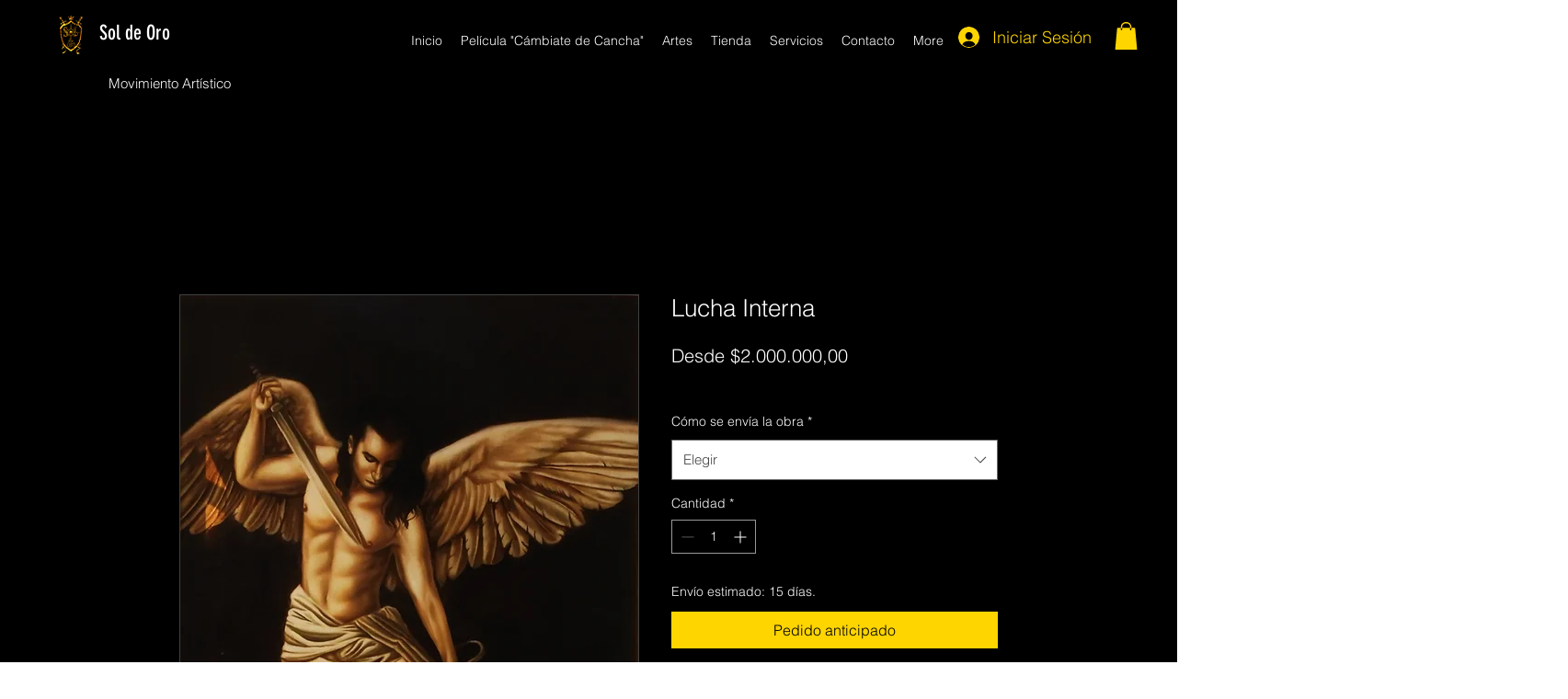

--- FILE ---
content_type: text/html; charset=utf-8
request_url: https://accounts.google.com/o/oauth2/postmessageRelay?parent=https%3A%2F%2Fstatic.parastorage.com&jsh=m%3B%2F_%2Fscs%2Fabc-static%2F_%2Fjs%2Fk%3Dgapi.lb.en.2kN9-TZiXrM.O%2Fd%3D1%2Frs%3DAHpOoo_B4hu0FeWRuWHfxnZ3V0WubwN7Qw%2Fm%3D__features__
body_size: 161
content:
<!DOCTYPE html><html><head><title></title><meta http-equiv="content-type" content="text/html; charset=utf-8"><meta http-equiv="X-UA-Compatible" content="IE=edge"><meta name="viewport" content="width=device-width, initial-scale=1, minimum-scale=1, maximum-scale=1, user-scalable=0"><script src='https://ssl.gstatic.com/accounts/o/2580342461-postmessagerelay.js' nonce="bcWd3sEIWjzCKl3-aMAP1Q"></script></head><body><script type="text/javascript" src="https://apis.google.com/js/rpc:shindig_random.js?onload=init" nonce="bcWd3sEIWjzCKl3-aMAP1Q"></script></body></html>

--- FILE ---
content_type: text/html; charset=utf-8
request_url: https://www.google.com/recaptcha/api2/aframe
body_size: 265
content:
<!DOCTYPE HTML><html><head><meta http-equiv="content-type" content="text/html; charset=UTF-8"></head><body><script nonce="dtdnsbj_eNL9e39WgqRzxA">/** Anti-fraud and anti-abuse applications only. See google.com/recaptcha */ try{var clients={'sodar':'https://pagead2.googlesyndication.com/pagead/sodar?'};window.addEventListener("message",function(a){try{if(a.source===window.parent){var b=JSON.parse(a.data);var c=clients[b['id']];if(c){var d=document.createElement('img');d.src=c+b['params']+'&rc='+(localStorage.getItem("rc::a")?sessionStorage.getItem("rc::b"):"");window.document.body.appendChild(d);sessionStorage.setItem("rc::e",parseInt(sessionStorage.getItem("rc::e")||0)+1);localStorage.setItem("rc::h",'1769161393311');}}}catch(b){}});window.parent.postMessage("_grecaptcha_ready", "*");}catch(b){}</script></body></html>